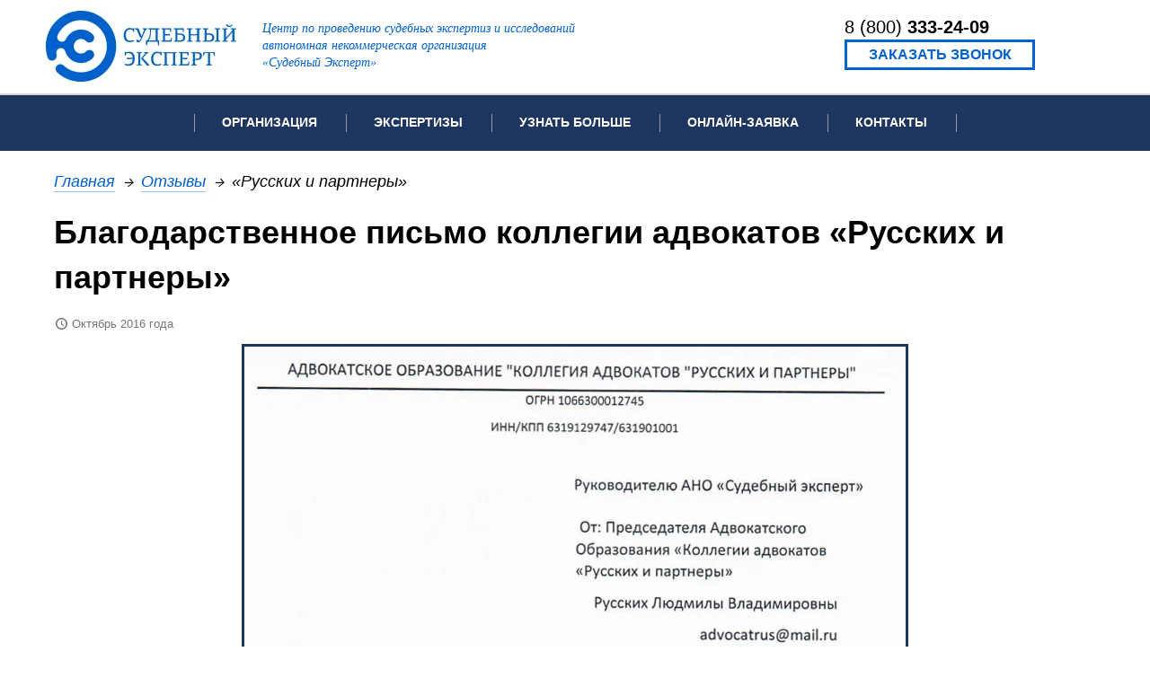

--- FILE ---
content_type: text/html;charset=UTF-8
request_url: https://sudexpa.ru/mentions/russkikh-i-partnery-05102016/
body_size: 4207
content:

<!DOCTYPE html>
<html lang="ru">
<head>
<meta charset="utf-8"/>
<title>Коллегия адвокатов «Русских и партнеры» - Благодарственное письмо коллегии адвокатов «Русских и партнеры» от 05.10.2016</title>

<meta name="description" content="Коллегия адвокатов «Русских и партнеры» - Благодарственное письмо коллегии адвокатов «Русских и партнеры» от 05.10.2016"/>


<meta name="google-site-verification" content="MnYqRWr1j2BPiWHOC5gDAd5g21wRytYqD4IMkKhoYok"/>
<meta name="google-site-verification" content="Otpd5JLcevP1g6pWF8IfQBH_s3sOtVq84asYxRSFPQ4"/>
<meta name="yandex-verification" content="cd089baee125dcf8"/>
<meta name="viewport" content="width=device-width, initial-scale=1.0"/>
<link rel="icon" href="/favicon.ico" type="image/x-icon"/>
<link rel="shortcut icon" href="/favicon.ico" type="image/x-icon"/>
<link href="https://plus.google.com/101522668967784288959" rel="publisher"/>
<link rel="apple-touch-icon" href="/export/macos-logo.png">
<link rel="manifest" href="/export/manifest.json">
<meta name="theme-color" content="#0f4b97"/>
<link rel="canonical" href="https://sudexpa.ru/mentions/russkikh-i-partnery-05102016/"/>
<script src="/export/js/jquery-3.4.1.min.js"></script>
<!--[if lte IE 9]>
<script src="/export/js/html5shiv.min.js"></script>
<script src="/export/js/excanvas.min.js"></script>
<script id="ru-sudexpa-web-pages-template-page-TemplatePage-0">
/*<![CDATA[*/

var oldIE = true;

/*]]>*/
</script>
<![endif]-->
<link rel="stylesheet" type="text/css" href="/export/css/style.min.css?v=3.1.195" />
</head>
<body>
<div class="body">
<div class="main-header">
<div class="top">
<a href="/" class="logo img">
<picture>
<source srcset="/webp/export/images/logo.png.webp" type="image/webp"/>
<img src="/export/images/logo.png" title="Центр по проведению судебных экспертиз и исследований АНО Судебный Эксперт" alt="Центр по проведению судебных экспертиз и исследований АНО Судебный Эксперт"/>
</picture>
</a>
<div class="title">
Центр по проведению судебных экспертиз и исследований<br/>
автономная некоммерческая организация<br/>
«Судебный Эксперт»
</div>
<div class="title phone">
Автономная некоммерческая организация<br/>
«Судебный Эксперт»
</div>
<div class="contacts">
<div class="phone-div">
<div class="phone" style="padding-top: .5em"><a href="tel:88003332409">8 (800) <span>333-24-09</span></a></div>
</div>
<div class="link-div"><span class="button-link js-call-button">Заказать звонок</span></div>
</div>
</div>
<div class="menu">
<div class="centered">
<div class="item-button"><a href="javascript:void(0);" class="js-menu-button"></a></div>
<div class="item-phone">8 (800) <span>333-24-09</span></div>
<div class="item">
<div class="title">Организация</div>
<div class="items">
<div class="item">
<div class="title"><a href="/about/">Об организации</a></div>
</div>
<div class="item">
<div class="title"><a href="/licenses/">Лицензии и аккредитации</a></div>
</div>
<div class="item">
<div class="title"><a href="/courts/">Рекомендации арбитражных судов</a></div>
</div>
<div class="item">
<div class="title"><a href="/mentions/">Отзывы</a></div>
</div>
<div class="item">
<div class="title"><a href="/smi/">Для СМИ</a></div>
</div>
<div class="item">
<div class="title"><a href="/vacancies/">Вакансии</a></div>
</div>
<div class="item">
<div class="title"><a href="/privacy/">Политика конфиденциальности</a></div>
</div>
</div>
</div>
<div class="item">
<div class="title">Экспертизы</div>
<div class="items expertises">
<div class="item">
<div class="title"><a href="/expertises/">Список всех видов проводимых экспертиз</a></div>
</div>
<div class="item">
<div class="title"><h3>Популярные виды экспертиз:</h3></div>
</div>
<div class="item double">
<div class="title"><a href="/expertises/avtorovedcheskaia-ekspertiza/">Автороведческая экспертиза</a></div>
</div><div class="item double">
<div class="title"><a href="/expertises/avtotekhnicheskaia-ekspertiza/">Автотехническая экспертиза</a></div>
</div><div class="item double">
<div class="title"><a href="/expertises/videotekhnicheskaia-ekspertiza/">Видеотехническая экспертиза</a></div>
</div><div class="item double">
<div class="title"><a href="/expertises/geneticheskaia-ekspertiza/">Генетическая экспертиза</a></div>
</div><div class="item double">
<div class="title"><a href="/expertises/inzhenerno-tekhnicheskaia-ekspertiza/">Инженерно-техническая экспертиза</a></div>
</div><div class="item double">
<div class="title"><a href="/expertises/kompiuterno-tekhnicheskaia-ekspertiza/">Компьютерно-техническая экспертиза</a></div>
</div><div class="item double">
<div class="title"><a href="/expertises/lingvisticheskaia-ekspertiza/">Лингвистическая экспертиза</a></div>
</div><div class="item double">
<div class="title"><a href="/expertises/sudebno-meditcinskaia-ekspertiza/">Медицинская экспертиза</a></div>
</div><div class="item double">
<div class="title"><a href="/expertises/ocenochnaia-ekspertiza/">Оценочная экспертиза</a></div>
</div><div class="item double">
<div class="title"><a href="/expertises/patentovedcheskaia-ekspertiza/">Патентоведческая экспертиза</a></div>
</div><div class="item double">
<div class="title"><a href="/expertises/pozharno-tekhnicheskaia-ekspertiza/">Пожарно-техническая экспертиза</a></div>
</div><div class="item double">
<div class="title"><a href="/expertises/pocherkovedcheskaia-ekspertiza/">Почерковедческая экспертиза</a></div>
</div><div class="item double">
<div class="title"><a href="/expertises/psihiatricheskaia-ekspertiza/">Психиатрическая экспертиза</a></div>
</div><div class="item double">
<div class="title"><a href="/expertises/psihologicheskaia-ekspertiza/">Психологическая экспертиза</a></div>
</div><div class="item double">
<div class="title"><a href="/expertises/recenzirovanie-ekspertnykh-zacliuchenii/">Рецензия на экспертное заключение</a></div>
</div><div class="item double">
<div class="title"><a href="/expertises/stroitelnaia-ekspertiza/">Строительная экспертиза</a></div>
</div><div class="item double">
<div class="title"><a href="/expertises/fonoskopicheskaia-ekspertiza/">Фоноскопическая экспертиза</a></div>
</div><div class="item double">
<div class="title"><a href="/expertises/himicheskaia-ekspertiza/">Химическая экспертиза</a></div>
</div><div class="item double">
<div class="title"><a href="/expertises/ekonomicheskaia-ekspertiza/">Экономическая экспертиза</a></div>
</div><div class="item double">
<div class="title"><a href="/expertises/ekspertiza-davnosti-sozdaniia-dokumenta/">Экспертиза давности создания документа</a></div>
</div>
</div>
</div>
<div class="item">
<div class="title">Узнать больше</div>
<div class="items">
<div class="item">
<div class="title"><a href="/cases/">Примеры выполненных экспертиз</a></div>
</div>
<div class="item">
<div class="title"><a href="/video/">Видео</a></div>
</div>
<div class="item">
<div class="title"><a href="/faq/">Частые вопросы</a></div>
</div>
<div class="item">
<div class="title"><a href="/law/">Законодательная база</a></div>
</div>
</div>
</div>
<div class="item">
<div class="title">Онлайн-заявка</div>
<div class="items">
<div class="item">
<div class="title"><a href="/question/court/">Заявка на информационное письмо для суда</a></div>
</div>
<div class="item">
<div class="title"><a href="/question/expertise/">Заявка на проведение экспертизы</a></div>
</div>
<div class="item">
<div class="title"><a href="/question/review/">Заявка на проведение рецензии</a></div>
</div>
<div class="item">
<div class="title"><a href="/question/">Задать вопрос</a></div>
</div>
</div>
</div>
<div class="item">
<div class="title"><a href="/contacts/">Контакты</a></div>
</div>
<div class="item-last"></div>
</div>
</div>
</div>
<div>
<div class="page">
<div><div class="breadcrumbs"><ul><li><span class="first"></span></li><li><a href="/">Главная</a></li><li class="gap">→</li><li><a href='/mentions/'>Отзывы</a></li><li class="gap">→</li><li>«Русских и партнеры»</li></ul></div></div>
<h1>Благодарственное письмо коллегии адвокатов «Русских и партнеры»</h1>
<div class="date-label">Октябрь 2016 года</div>
<div class="mention_big_image">
<picture>
<source srcset="" type="image/webp" data-srcset="/webp/0/t.1478702838538.8104-letter.jpg.webp"/>
<img alt="Благодарственное письмо коллегии адвокатов «Русских и партнеры»" src="/export/images/preloader294.gif" data-src="/0/t.1478702838538.8104-letter.jpg" class=" lazy"/>
</picture>
</div>
</div>

<div class="bottom-question-button">
<div class="h2">У вас остались вопросы?</div>
<div class="h3">Свяжитесь с нами, и мы вам поможем!</div>
<div class="button-block">
<a href="/question/" class="button-link">Задать вопрос</a>
</div>
</div>

</div>
<div class="main-footer">
<div class="wrapper">
<div class="footer-background-wrapper">
<canvas id='footer-background'></canvas>
</div>
<div class="content-wrapper">
<div class="content-wrapper2">
<div class="info">© 2009-2026<br/>
Центр по проведению судебных экспертиз<br/>
и исследований АНО «Судебный Эксперт»<br/>
ОГРН 1117799018061 ИНН 7743109219<br/>
Москва, ул. Большая Тульская, д. 46<br/>
Эл. почта: <a href="mailto:info@sudexpa.ru">info@sudexpa.ru</a>
</div>
<div class="info2">
<ul>
<li><a href="/expertises/">Экспертизы</a></li>
<li><a href="/contacts/">Контакты</a></li>
<li><a href="/map/">Карта сайта</a></li>
</ul>
<div class="disclaimer">АНО «Судебный Эксперт» обращает Ваше внимание на то, что данный сайт www.sudexpa.ru носит исключительно информационный характер и ни при каких условиях не является публичной офертой, определяемой положениями статьи 437 Гражданского кодекса Российской
Федерации. Информация, представленная на сайте, ни при каких условиях не должна рассматриваться как предложение, сделанное Продавцом какому-либо лицу. Продавец оставляет за собой право в любое время изменить данную информацию без предварительного уведомления.
</div>
</div>
</div>
</div>
</div>
</div>
<div class="call-dialog" style="display: none">
<div class="dialog-body">
<a href='javascript:void(0)' onclick='closeCallDialog()' class='close-button img'>
<picture>
<source srcset="" type="image/webp" data-srcset="/webp/export/images/fileclose.png.webp"/>
<img src="/export/images/preloader294.gif" data-src="/export/images/fileclose.png" class=" lazy" alt="X"/>
</picture>
</a>
<div class="form">
<form method="post" id="id1" action="./?-1.-call~form"><div id="id1_hf_0" hidden="" class="hidden-fields"></div>
<input type="hidden" name="action" value="call"/>
<div class="fields">
<div class="column50"><input type="text" name="name" class="required" maxlength="200" id="name3"
data-msg-required="Укажите, как к Вам обращаться"/><label for="name3">Имя</label>
</div>
<div class="column50"><input type="text" name="phone" class="phone required" id="phone3"
maxlength="200"/><label for="phone3">Телефон</label></div>
</div>
<div class="submit-block"><span class="submit-block-btn js-submit">Заказать звонок</span></div>
<i>Вам перезвонят в самое ближайшее время</i>
<div class="links js-standart-form-links">
<span class="fill_form_btn">Заполнить подробную форму</span>
<ul style="display: none">
<li><a href="/question/court/">Экспертиза</a></li>
<li><a href="/question/expertise/">Исследование</a></li>
<li><a href="/question/review/">Рецензия</a></li>
<li><a href="/question/">Другое</a></li>
</ul>
</div>
</form>
</div>
</div>
</div>
<div>
<script type="text/javascript">
/*<![CDATA[*/
(function (w, c) {
(w[c] = w[c] || []).push(function () {
try {
w.yaCounter12157102 = new Ya.Metrika({id: 12157102, enableAll: true, webvisor: true});
} catch (e) {/**/
}
});
})(window, "yandex_metrika_callbacks");
/*]]>*/
</script>
<script src="//mc.yandex.ru/metrika/watch.js" type="text/javascript" defer="defer"></script>
<noscript>
<div><img src="//mc.yandex.ru/watch/12157102" style="position:absolute; left:-9999px;" alt=""/></div>
</noscript>
<script type="text/javascript">
/*<![CDATA[*/

var _gaq = _gaq || [];
_gaq.push(['_setAccount', 'UA-28746535-1']);
_gaq.push(['_setDomainName', 'sudexpa.ru']);
_gaq.push(['_setAllowLinker', true]);
_gaq.push(['_trackPageview']);
(function () {
var ga = document.createElement('script');
ga.type = 'text/javascript';
ga.async = true;
ga.src = ('https:' == document.location.protocol ? 'https://ssl' : 'http://www') + '.google-analytics.com/ga.js';
var s = document.getElementsByTagName('script')[0];
s.parentNode.insertBefore(ga, s);
})();

/*]]>*/
</script>
</div>
<script>
/*<![CDATA[*/

//https://github.com/verlok/lazyload
window.lazyLoadOptions = {
elements_selector: ".lazy"
};

/*]]>*/
</script>
<script async src="/export/js/lazyload.min.js"></script>
<script src="/export/js/jquery.validate-1.19.1.min.js"></script>
<script src="/export/js/messages_ru.min.js"></script>
<script src="/export/js/jquery-ui-1.12.1.min.js"></script>
<script src="/export/js/slick.min.js"></script>
<script src="/export/js/jquery.fancybox.min.js"></script>
<script src="/export/js/script.min.js?v=3.1.195"></script>
</div>
</body>
</html>
